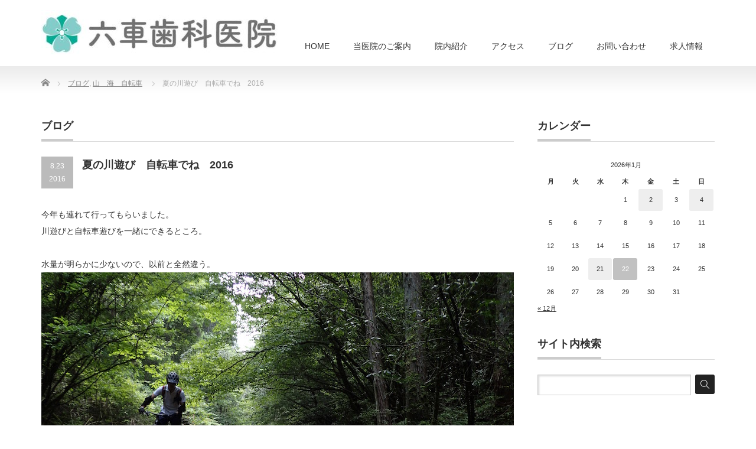

--- FILE ---
content_type: text/html; charset=UTF-8
request_url: https://einomaru.com/673
body_size: 12260
content:
<!DOCTYPE html PUBLIC "-//W3C//DTD XHTML 1.1//EN" "http://www.w3.org/TR/xhtml11/DTD/xhtml11.dtd">
<!--[if lt IE 9]><html xmlns="http://www.w3.org/1999/xhtml" class="ie"><![endif]-->
<!--[if (gt IE 9)|!(IE)]><!--><html xmlns="http://www.w3.org/1999/xhtml"><!--<![endif]-->
<head profile="http://gmpg.org/xfn/11">
<meta http-equiv="Content-Type" content="text/html; charset=UTF-8" />
<meta http-equiv="X-UA-Compatible" content="IE=edge,chrome=1" />
<meta name="viewport" content="width=device-width,initial-scale=1.0" />

<meta name="description" content="今年も連れて行ってもらいました。川遊びと自転車遊びを一緒にできるところ。水量が明らかに少ないので、以前と全然違う。川底を確認しながら、ゆっくり行ける。天気が良いので寒すぎることもなく、気持ち良かったです。" />
<link rel="alternate" type="application/rss+xml" title="八幡西区永犬丸の歯医者 六車歯科医院 RSS Feed" href="https://einomaru.com/feed" />
<link rel="alternate" type="application/atom+xml" title="八幡西区永犬丸の歯医者 六車歯科医院 Atom Feed" href="https://einomaru.com/feed/atom" />
<link rel="pingback" href="https://einomaru.com/xmlrpc.php" />


	<style>img:is([sizes="auto" i], [sizes^="auto," i]) { contain-intrinsic-size: 3000px 1500px }</style>
	
		<!-- All in One SEO 4.9.3 - aioseo.com -->
		<title>夏の川遊び 自転車でね 2016 - 八幡西区永犬丸の歯医者 六車歯科医院</title>
	<meta name="description" content="今年も連れて行ってもらいました。川遊びと自転車遊びを一緒にできるところ。水量が明らかに少ないので、以前と全然違" />
	<meta name="robots" content="max-image-preview:large" />
	<meta name="author" content="院長"/>
	<link rel="canonical" href="https://einomaru.com/673" />
	<meta name="generator" content="All in One SEO (AIOSEO) 4.9.3" />
		<meta property="og:locale" content="ja_JP" />
		<meta property="og:site_name" content="八幡西区永犬丸の歯医者 六車歯科医院 - むぐるま歯科医院の案内" />
		<meta property="og:type" content="article" />
		<meta property="og:title" content="夏の川遊び 自転車でね 2016 - 八幡西区永犬丸の歯医者 六車歯科医院" />
		<meta property="og:description" content="今年も連れて行ってもらいました。川遊びと自転車遊びを一緒にできるところ。水量が明らかに少ないので、以前と全然違" />
		<meta property="og:url" content="https://einomaru.com/673" />
		<meta property="article:published_time" content="2016-08-23T10:40:46+00:00" />
		<meta property="article:modified_time" content="2017-08-02T03:08:53+00:00" />
		<meta name="twitter:card" content="summary_large_image" />
		<meta name="twitter:title" content="夏の川遊び 自転車でね 2016 - 八幡西区永犬丸の歯医者 六車歯科医院" />
		<meta name="twitter:description" content="今年も連れて行ってもらいました。川遊びと自転車遊びを一緒にできるところ。水量が明らかに少ないので、以前と全然違" />
		<script type="application/ld+json" class="aioseo-schema">
			{"@context":"https:\/\/schema.org","@graph":[{"@type":"BlogPosting","@id":"https:\/\/einomaru.com\/673#blogposting","name":"\u590f\u306e\u5ddd\u904a\u3073 \u81ea\u8ee2\u8eca\u3067\u306d 2016 - \u516b\u5e61\u897f\u533a\u6c38\u72ac\u4e38\u306e\u6b6f\u533b\u8005 \u516d\u8eca\u6b6f\u79d1\u533b\u9662","headline":"\u590f\u306e\u5ddd\u904a\u3073\u3000\u81ea\u8ee2\u8eca\u3067\u306d\u30002016","author":{"@id":"https:\/\/einomaru.com\/author\/muguruma#author"},"publisher":{"@id":"https:\/\/einomaru.com\/#organization"},"image":{"@type":"ImageObject","url":"https:\/\/einomaru.com\/wp-content\/uploads\/gooblog_image\/0d9ce678b5fac0f7fbf2874a0bbcac13.jpg","@id":"https:\/\/einomaru.com\/673\/#articleImage"},"datePublished":"2016-08-23T19:40:46+09:00","dateModified":"2017-08-02T12:08:53+09:00","inLanguage":"ja","mainEntityOfPage":{"@id":"https:\/\/einomaru.com\/673#webpage"},"isPartOf":{"@id":"https:\/\/einomaru.com\/673#webpage"},"articleSection":"\u30d6\u30ed\u30b0, \u5c71\u3000\u6d77\u3000\u81ea\u8ee2\u8eca, MTB"},{"@type":"BreadcrumbList","@id":"https:\/\/einomaru.com\/673#breadcrumblist","itemListElement":[{"@type":"ListItem","@id":"https:\/\/einomaru.com#listItem","position":1,"name":"\u30db\u30fc\u30e0","item":"https:\/\/einomaru.com","nextItem":{"@type":"ListItem","@id":"https:\/\/einomaru.com\/blog#listItem","name":"\u30d6\u30ed\u30b0"}},{"@type":"ListItem","@id":"https:\/\/einomaru.com\/blog#listItem","position":2,"name":"\u30d6\u30ed\u30b0","item":"https:\/\/einomaru.com\/blog","nextItem":{"@type":"ListItem","@id":"https:\/\/einomaru.com\/blog\/bicycle#listItem","name":"\u5c71\u3000\u6d77\u3000\u81ea\u8ee2\u8eca"},"previousItem":{"@type":"ListItem","@id":"https:\/\/einomaru.com#listItem","name":"\u30db\u30fc\u30e0"}},{"@type":"ListItem","@id":"https:\/\/einomaru.com\/blog\/bicycle#listItem","position":3,"name":"\u5c71\u3000\u6d77\u3000\u81ea\u8ee2\u8eca","item":"https:\/\/einomaru.com\/blog\/bicycle","nextItem":{"@type":"ListItem","@id":"https:\/\/einomaru.com\/673#listItem","name":"\u590f\u306e\u5ddd\u904a\u3073\u3000\u81ea\u8ee2\u8eca\u3067\u306d\u30002016"},"previousItem":{"@type":"ListItem","@id":"https:\/\/einomaru.com\/blog#listItem","name":"\u30d6\u30ed\u30b0"}},{"@type":"ListItem","@id":"https:\/\/einomaru.com\/673#listItem","position":4,"name":"\u590f\u306e\u5ddd\u904a\u3073\u3000\u81ea\u8ee2\u8eca\u3067\u306d\u30002016","previousItem":{"@type":"ListItem","@id":"https:\/\/einomaru.com\/blog\/bicycle#listItem","name":"\u5c71\u3000\u6d77\u3000\u81ea\u8ee2\u8eca"}}]},{"@type":"Organization","@id":"https:\/\/einomaru.com\/#organization","name":"\u516b\u5e61\u897f\u533a\u6c38\u72ac\u4e38\u306e\u6b6f\u533b\u8005 \u6751\u4e0a\u6b6f\u79d1\u30af\u30ea\u30cb\u30c3\u30af\u6c38\u72ac\u4e38","description":"\u3080\u3050\u308b\u307e\u6b6f\u79d1\u533b\u9662\u306e\u6848\u5185","url":"https:\/\/einomaru.com\/"},{"@type":"Person","@id":"https:\/\/einomaru.com\/author\/muguruma#author","url":"https:\/\/einomaru.com\/author\/muguruma","name":"\u9662\u9577","image":{"@type":"ImageObject","@id":"https:\/\/einomaru.com\/673#authorImage","url":"https:\/\/secure.gravatar.com\/avatar\/d96c9a167042612b2a4ef0feddb1a732be09ac2e32db9d65dd969b9e7494dc90?s=96&d=mm&r=g","width":96,"height":96,"caption":"\u9662\u9577"}},{"@type":"WebPage","@id":"https:\/\/einomaru.com\/673#webpage","url":"https:\/\/einomaru.com\/673","name":"\u590f\u306e\u5ddd\u904a\u3073 \u81ea\u8ee2\u8eca\u3067\u306d 2016 - \u516b\u5e61\u897f\u533a\u6c38\u72ac\u4e38\u306e\u6b6f\u533b\u8005 \u516d\u8eca\u6b6f\u79d1\u533b\u9662","description":"\u4eca\u5e74\u3082\u9023\u308c\u3066\u884c\u3063\u3066\u3082\u3089\u3044\u307e\u3057\u305f\u3002\u5ddd\u904a\u3073\u3068\u81ea\u8ee2\u8eca\u904a\u3073\u3092\u4e00\u7dd2\u306b\u3067\u304d\u308b\u3068\u3053\u308d\u3002\u6c34\u91cf\u304c\u660e\u3089\u304b\u306b\u5c11\u306a\u3044\u306e\u3067\u3001\u4ee5\u524d\u3068\u5168\u7136\u9055","inLanguage":"ja","isPartOf":{"@id":"https:\/\/einomaru.com\/#website"},"breadcrumb":{"@id":"https:\/\/einomaru.com\/673#breadcrumblist"},"author":{"@id":"https:\/\/einomaru.com\/author\/muguruma#author"},"creator":{"@id":"https:\/\/einomaru.com\/author\/muguruma#author"},"datePublished":"2016-08-23T19:40:46+09:00","dateModified":"2017-08-02T12:08:53+09:00"},{"@type":"WebSite","@id":"https:\/\/einomaru.com\/#website","url":"https:\/\/einomaru.com\/","name":"\u516b\u5e61\u897f\u533a\u6c38\u72ac\u4e38\u306e\u6b6f\u533b\u8005 \u6751\u4e0a\u6b6f\u79d1\u30af\u30ea\u30cb\u30c3\u30af\u6c38\u72ac\u4e38","description":"\u3080\u3050\u308b\u307e\u6b6f\u79d1\u533b\u9662\u306e\u6848\u5185","inLanguage":"ja","publisher":{"@id":"https:\/\/einomaru.com\/#organization"}}]}
		</script>
		<!-- All in One SEO -->

<script type="text/javascript">
/* <![CDATA[ */
window._wpemojiSettings = {"baseUrl":"https:\/\/s.w.org\/images\/core\/emoji\/16.0.1\/72x72\/","ext":".png","svgUrl":"https:\/\/s.w.org\/images\/core\/emoji\/16.0.1\/svg\/","svgExt":".svg","source":{"concatemoji":"https:\/\/einomaru.com\/wp-includes\/js\/wp-emoji-release.min.js?ver=6.8.3"}};
/*! This file is auto-generated */
!function(s,n){var o,i,e;function c(e){try{var t={supportTests:e,timestamp:(new Date).valueOf()};sessionStorage.setItem(o,JSON.stringify(t))}catch(e){}}function p(e,t,n){e.clearRect(0,0,e.canvas.width,e.canvas.height),e.fillText(t,0,0);var t=new Uint32Array(e.getImageData(0,0,e.canvas.width,e.canvas.height).data),a=(e.clearRect(0,0,e.canvas.width,e.canvas.height),e.fillText(n,0,0),new Uint32Array(e.getImageData(0,0,e.canvas.width,e.canvas.height).data));return t.every(function(e,t){return e===a[t]})}function u(e,t){e.clearRect(0,0,e.canvas.width,e.canvas.height),e.fillText(t,0,0);for(var n=e.getImageData(16,16,1,1),a=0;a<n.data.length;a++)if(0!==n.data[a])return!1;return!0}function f(e,t,n,a){switch(t){case"flag":return n(e,"\ud83c\udff3\ufe0f\u200d\u26a7\ufe0f","\ud83c\udff3\ufe0f\u200b\u26a7\ufe0f")?!1:!n(e,"\ud83c\udde8\ud83c\uddf6","\ud83c\udde8\u200b\ud83c\uddf6")&&!n(e,"\ud83c\udff4\udb40\udc67\udb40\udc62\udb40\udc65\udb40\udc6e\udb40\udc67\udb40\udc7f","\ud83c\udff4\u200b\udb40\udc67\u200b\udb40\udc62\u200b\udb40\udc65\u200b\udb40\udc6e\u200b\udb40\udc67\u200b\udb40\udc7f");case"emoji":return!a(e,"\ud83e\udedf")}return!1}function g(e,t,n,a){var r="undefined"!=typeof WorkerGlobalScope&&self instanceof WorkerGlobalScope?new OffscreenCanvas(300,150):s.createElement("canvas"),o=r.getContext("2d",{willReadFrequently:!0}),i=(o.textBaseline="top",o.font="600 32px Arial",{});return e.forEach(function(e){i[e]=t(o,e,n,a)}),i}function t(e){var t=s.createElement("script");t.src=e,t.defer=!0,s.head.appendChild(t)}"undefined"!=typeof Promise&&(o="wpEmojiSettingsSupports",i=["flag","emoji"],n.supports={everything:!0,everythingExceptFlag:!0},e=new Promise(function(e){s.addEventListener("DOMContentLoaded",e,{once:!0})}),new Promise(function(t){var n=function(){try{var e=JSON.parse(sessionStorage.getItem(o));if("object"==typeof e&&"number"==typeof e.timestamp&&(new Date).valueOf()<e.timestamp+604800&&"object"==typeof e.supportTests)return e.supportTests}catch(e){}return null}();if(!n){if("undefined"!=typeof Worker&&"undefined"!=typeof OffscreenCanvas&&"undefined"!=typeof URL&&URL.createObjectURL&&"undefined"!=typeof Blob)try{var e="postMessage("+g.toString()+"("+[JSON.stringify(i),f.toString(),p.toString(),u.toString()].join(",")+"));",a=new Blob([e],{type:"text/javascript"}),r=new Worker(URL.createObjectURL(a),{name:"wpTestEmojiSupports"});return void(r.onmessage=function(e){c(n=e.data),r.terminate(),t(n)})}catch(e){}c(n=g(i,f,p,u))}t(n)}).then(function(e){for(var t in e)n.supports[t]=e[t],n.supports.everything=n.supports.everything&&n.supports[t],"flag"!==t&&(n.supports.everythingExceptFlag=n.supports.everythingExceptFlag&&n.supports[t]);n.supports.everythingExceptFlag=n.supports.everythingExceptFlag&&!n.supports.flag,n.DOMReady=!1,n.readyCallback=function(){n.DOMReady=!0}}).then(function(){return e}).then(function(){var e;n.supports.everything||(n.readyCallback(),(e=n.source||{}).concatemoji?t(e.concatemoji):e.wpemoji&&e.twemoji&&(t(e.twemoji),t(e.wpemoji)))}))}((window,document),window._wpemojiSettings);
/* ]]> */
</script>
<style id='wp-emoji-styles-inline-css' type='text/css'>

	img.wp-smiley, img.emoji {
		display: inline !important;
		border: none !important;
		box-shadow: none !important;
		height: 1em !important;
		width: 1em !important;
		margin: 0 0.07em !important;
		vertical-align: -0.1em !important;
		background: none !important;
		padding: 0 !important;
	}
</style>
<link rel='stylesheet' id='wp-block-library-css' href='https://einomaru.com/wp-includes/css/dist/block-library/style.min.css?ver=6.8.3' type='text/css' media='all' />
<style id='classic-theme-styles-inline-css' type='text/css'>
/*! This file is auto-generated */
.wp-block-button__link{color:#fff;background-color:#32373c;border-radius:9999px;box-shadow:none;text-decoration:none;padding:calc(.667em + 2px) calc(1.333em + 2px);font-size:1.125em}.wp-block-file__button{background:#32373c;color:#fff;text-decoration:none}
</style>
<link rel='stylesheet' id='aioseo/css/src/vue/standalone/blocks/table-of-contents/global.scss-css' href='https://einomaru.com/wp-content/plugins/all-in-one-seo-pack/dist/Lite/assets/css/table-of-contents/global.e90f6d47.css?ver=4.9.3' type='text/css' media='all' />
<style id='global-styles-inline-css' type='text/css'>
:root{--wp--preset--aspect-ratio--square: 1;--wp--preset--aspect-ratio--4-3: 4/3;--wp--preset--aspect-ratio--3-4: 3/4;--wp--preset--aspect-ratio--3-2: 3/2;--wp--preset--aspect-ratio--2-3: 2/3;--wp--preset--aspect-ratio--16-9: 16/9;--wp--preset--aspect-ratio--9-16: 9/16;--wp--preset--color--black: #000000;--wp--preset--color--cyan-bluish-gray: #abb8c3;--wp--preset--color--white: #ffffff;--wp--preset--color--pale-pink: #f78da7;--wp--preset--color--vivid-red: #cf2e2e;--wp--preset--color--luminous-vivid-orange: #ff6900;--wp--preset--color--luminous-vivid-amber: #fcb900;--wp--preset--color--light-green-cyan: #7bdcb5;--wp--preset--color--vivid-green-cyan: #00d084;--wp--preset--color--pale-cyan-blue: #8ed1fc;--wp--preset--color--vivid-cyan-blue: #0693e3;--wp--preset--color--vivid-purple: #9b51e0;--wp--preset--gradient--vivid-cyan-blue-to-vivid-purple: linear-gradient(135deg,rgba(6,147,227,1) 0%,rgb(155,81,224) 100%);--wp--preset--gradient--light-green-cyan-to-vivid-green-cyan: linear-gradient(135deg,rgb(122,220,180) 0%,rgb(0,208,130) 100%);--wp--preset--gradient--luminous-vivid-amber-to-luminous-vivid-orange: linear-gradient(135deg,rgba(252,185,0,1) 0%,rgba(255,105,0,1) 100%);--wp--preset--gradient--luminous-vivid-orange-to-vivid-red: linear-gradient(135deg,rgba(255,105,0,1) 0%,rgb(207,46,46) 100%);--wp--preset--gradient--very-light-gray-to-cyan-bluish-gray: linear-gradient(135deg,rgb(238,238,238) 0%,rgb(169,184,195) 100%);--wp--preset--gradient--cool-to-warm-spectrum: linear-gradient(135deg,rgb(74,234,220) 0%,rgb(151,120,209) 20%,rgb(207,42,186) 40%,rgb(238,44,130) 60%,rgb(251,105,98) 80%,rgb(254,248,76) 100%);--wp--preset--gradient--blush-light-purple: linear-gradient(135deg,rgb(255,206,236) 0%,rgb(152,150,240) 100%);--wp--preset--gradient--blush-bordeaux: linear-gradient(135deg,rgb(254,205,165) 0%,rgb(254,45,45) 50%,rgb(107,0,62) 100%);--wp--preset--gradient--luminous-dusk: linear-gradient(135deg,rgb(255,203,112) 0%,rgb(199,81,192) 50%,rgb(65,88,208) 100%);--wp--preset--gradient--pale-ocean: linear-gradient(135deg,rgb(255,245,203) 0%,rgb(182,227,212) 50%,rgb(51,167,181) 100%);--wp--preset--gradient--electric-grass: linear-gradient(135deg,rgb(202,248,128) 0%,rgb(113,206,126) 100%);--wp--preset--gradient--midnight: linear-gradient(135deg,rgb(2,3,129) 0%,rgb(40,116,252) 100%);--wp--preset--font-size--small: 13px;--wp--preset--font-size--medium: 20px;--wp--preset--font-size--large: 36px;--wp--preset--font-size--x-large: 42px;--wp--preset--spacing--20: 0.44rem;--wp--preset--spacing--30: 0.67rem;--wp--preset--spacing--40: 1rem;--wp--preset--spacing--50: 1.5rem;--wp--preset--spacing--60: 2.25rem;--wp--preset--spacing--70: 3.38rem;--wp--preset--spacing--80: 5.06rem;--wp--preset--shadow--natural: 6px 6px 9px rgba(0, 0, 0, 0.2);--wp--preset--shadow--deep: 12px 12px 50px rgba(0, 0, 0, 0.4);--wp--preset--shadow--sharp: 6px 6px 0px rgba(0, 0, 0, 0.2);--wp--preset--shadow--outlined: 6px 6px 0px -3px rgba(255, 255, 255, 1), 6px 6px rgba(0, 0, 0, 1);--wp--preset--shadow--crisp: 6px 6px 0px rgba(0, 0, 0, 1);}:where(.is-layout-flex){gap: 0.5em;}:where(.is-layout-grid){gap: 0.5em;}body .is-layout-flex{display: flex;}.is-layout-flex{flex-wrap: wrap;align-items: center;}.is-layout-flex > :is(*, div){margin: 0;}body .is-layout-grid{display: grid;}.is-layout-grid > :is(*, div){margin: 0;}:where(.wp-block-columns.is-layout-flex){gap: 2em;}:where(.wp-block-columns.is-layout-grid){gap: 2em;}:where(.wp-block-post-template.is-layout-flex){gap: 1.25em;}:where(.wp-block-post-template.is-layout-grid){gap: 1.25em;}.has-black-color{color: var(--wp--preset--color--black) !important;}.has-cyan-bluish-gray-color{color: var(--wp--preset--color--cyan-bluish-gray) !important;}.has-white-color{color: var(--wp--preset--color--white) !important;}.has-pale-pink-color{color: var(--wp--preset--color--pale-pink) !important;}.has-vivid-red-color{color: var(--wp--preset--color--vivid-red) !important;}.has-luminous-vivid-orange-color{color: var(--wp--preset--color--luminous-vivid-orange) !important;}.has-luminous-vivid-amber-color{color: var(--wp--preset--color--luminous-vivid-amber) !important;}.has-light-green-cyan-color{color: var(--wp--preset--color--light-green-cyan) !important;}.has-vivid-green-cyan-color{color: var(--wp--preset--color--vivid-green-cyan) !important;}.has-pale-cyan-blue-color{color: var(--wp--preset--color--pale-cyan-blue) !important;}.has-vivid-cyan-blue-color{color: var(--wp--preset--color--vivid-cyan-blue) !important;}.has-vivid-purple-color{color: var(--wp--preset--color--vivid-purple) !important;}.has-black-background-color{background-color: var(--wp--preset--color--black) !important;}.has-cyan-bluish-gray-background-color{background-color: var(--wp--preset--color--cyan-bluish-gray) !important;}.has-white-background-color{background-color: var(--wp--preset--color--white) !important;}.has-pale-pink-background-color{background-color: var(--wp--preset--color--pale-pink) !important;}.has-vivid-red-background-color{background-color: var(--wp--preset--color--vivid-red) !important;}.has-luminous-vivid-orange-background-color{background-color: var(--wp--preset--color--luminous-vivid-orange) !important;}.has-luminous-vivid-amber-background-color{background-color: var(--wp--preset--color--luminous-vivid-amber) !important;}.has-light-green-cyan-background-color{background-color: var(--wp--preset--color--light-green-cyan) !important;}.has-vivid-green-cyan-background-color{background-color: var(--wp--preset--color--vivid-green-cyan) !important;}.has-pale-cyan-blue-background-color{background-color: var(--wp--preset--color--pale-cyan-blue) !important;}.has-vivid-cyan-blue-background-color{background-color: var(--wp--preset--color--vivid-cyan-blue) !important;}.has-vivid-purple-background-color{background-color: var(--wp--preset--color--vivid-purple) !important;}.has-black-border-color{border-color: var(--wp--preset--color--black) !important;}.has-cyan-bluish-gray-border-color{border-color: var(--wp--preset--color--cyan-bluish-gray) !important;}.has-white-border-color{border-color: var(--wp--preset--color--white) !important;}.has-pale-pink-border-color{border-color: var(--wp--preset--color--pale-pink) !important;}.has-vivid-red-border-color{border-color: var(--wp--preset--color--vivid-red) !important;}.has-luminous-vivid-orange-border-color{border-color: var(--wp--preset--color--luminous-vivid-orange) !important;}.has-luminous-vivid-amber-border-color{border-color: var(--wp--preset--color--luminous-vivid-amber) !important;}.has-light-green-cyan-border-color{border-color: var(--wp--preset--color--light-green-cyan) !important;}.has-vivid-green-cyan-border-color{border-color: var(--wp--preset--color--vivid-green-cyan) !important;}.has-pale-cyan-blue-border-color{border-color: var(--wp--preset--color--pale-cyan-blue) !important;}.has-vivid-cyan-blue-border-color{border-color: var(--wp--preset--color--vivid-cyan-blue) !important;}.has-vivid-purple-border-color{border-color: var(--wp--preset--color--vivid-purple) !important;}.has-vivid-cyan-blue-to-vivid-purple-gradient-background{background: var(--wp--preset--gradient--vivid-cyan-blue-to-vivid-purple) !important;}.has-light-green-cyan-to-vivid-green-cyan-gradient-background{background: var(--wp--preset--gradient--light-green-cyan-to-vivid-green-cyan) !important;}.has-luminous-vivid-amber-to-luminous-vivid-orange-gradient-background{background: var(--wp--preset--gradient--luminous-vivid-amber-to-luminous-vivid-orange) !important;}.has-luminous-vivid-orange-to-vivid-red-gradient-background{background: var(--wp--preset--gradient--luminous-vivid-orange-to-vivid-red) !important;}.has-very-light-gray-to-cyan-bluish-gray-gradient-background{background: var(--wp--preset--gradient--very-light-gray-to-cyan-bluish-gray) !important;}.has-cool-to-warm-spectrum-gradient-background{background: var(--wp--preset--gradient--cool-to-warm-spectrum) !important;}.has-blush-light-purple-gradient-background{background: var(--wp--preset--gradient--blush-light-purple) !important;}.has-blush-bordeaux-gradient-background{background: var(--wp--preset--gradient--blush-bordeaux) !important;}.has-luminous-dusk-gradient-background{background: var(--wp--preset--gradient--luminous-dusk) !important;}.has-pale-ocean-gradient-background{background: var(--wp--preset--gradient--pale-ocean) !important;}.has-electric-grass-gradient-background{background: var(--wp--preset--gradient--electric-grass) !important;}.has-midnight-gradient-background{background: var(--wp--preset--gradient--midnight) !important;}.has-small-font-size{font-size: var(--wp--preset--font-size--small) !important;}.has-medium-font-size{font-size: var(--wp--preset--font-size--medium) !important;}.has-large-font-size{font-size: var(--wp--preset--font-size--large) !important;}.has-x-large-font-size{font-size: var(--wp--preset--font-size--x-large) !important;}
:where(.wp-block-post-template.is-layout-flex){gap: 1.25em;}:where(.wp-block-post-template.is-layout-grid){gap: 1.25em;}
:where(.wp-block-columns.is-layout-flex){gap: 2em;}:where(.wp-block-columns.is-layout-grid){gap: 2em;}
:root :where(.wp-block-pullquote){font-size: 1.5em;line-height: 1.6;}
</style>
<link rel='stylesheet' id='contact-form-7-css' href='https://einomaru.com/wp-content/plugins/contact-form-7/includes/css/styles.css?ver=5.9.8' type='text/css' media='all' />
<script type="text/javascript" src="https://einomaru.com/wp-includes/js/jquery/jquery.min.js?ver=3.7.1" id="jquery-core-js"></script>
<script type="text/javascript" src="https://einomaru.com/wp-includes/js/jquery/jquery-migrate.min.js?ver=3.4.1" id="jquery-migrate-js"></script>
<link rel="https://api.w.org/" href="https://einomaru.com/wp-json/" /><link rel="alternate" title="JSON" type="application/json" href="https://einomaru.com/wp-json/wp/v2/posts/673" /><link rel='shortlink' href='https://einomaru.com/?p=673' />
<link rel="alternate" title="oEmbed (JSON)" type="application/json+oembed" href="https://einomaru.com/wp-json/oembed/1.0/embed?url=https%3A%2F%2Feinomaru.com%2F673" />
<link rel="alternate" title="oEmbed (XML)" type="text/xml+oembed" href="https://einomaru.com/wp-json/oembed/1.0/embed?url=https%3A%2F%2Feinomaru.com%2F673&#038;format=xml" />
<link rel="icon" href="https://einomaru.com/wp-content/uploads/2017/05/murakami_favicon-72x72.png" sizes="32x32" />
<link rel="icon" href="https://einomaru.com/wp-content/uploads/2017/05/murakami_favicon-300x300.png" sizes="192x192" />
<link rel="apple-touch-icon" href="https://einomaru.com/wp-content/uploads/2017/05/murakami_favicon-300x300.png" />
<meta name="msapplication-TileImage" content="https://einomaru.com/wp-content/uploads/2017/05/murakami_favicon-300x300.png" />

<link rel="stylesheet" href="https://einomaru.com/wp-content/themes/precious_tcd019/style.css?ver=2.2" type="text/css" />
<link rel="stylesheet" href="https://einomaru.com/wp-content/themes/precious_tcd019/comment-style.css?ver=2.2" type="text/css" />

<link rel="stylesheet" media="screen and (min-width:641px)" href="https://einomaru.com/wp-content/themes/precious_tcd019/style_pc.css?ver=2.2" type="text/css" />
<link rel="stylesheet" media="screen and (max-width:640px)" href="https://einomaru.com/wp-content/themes/precious_tcd019/style_sp.css?ver=2.2" type="text/css" />

<link rel="stylesheet" href="https://einomaru.com/wp-content/themes/precious_tcd019/japanese.css?ver=2.2" type="text/css" />

<script type="text/javascript" src="https://einomaru.com/wp-content/themes/precious_tcd019/js/jscript.js?ver=2.2"></script>
<script type="text/javascript" src="https://einomaru.com/wp-content/themes/precious_tcd019/js/scroll.js?ver=2.2"></script>
<script type="text/javascript" src="https://einomaru.com/wp-content/themes/precious_tcd019/js/comment.js?ver=2.2"></script>
<script type="text/javascript" src="https://einomaru.com/wp-content/themes/precious_tcd019/js/rollover.js?ver=2.2"></script>
<!--[if lt IE 9]>
<link id="stylesheet" rel="stylesheet" href="https://einomaru.com/wp-content/themes/precious_tcd019/style_pc.css?ver=2.2" type="text/css" />
<script type="text/javascript" src="https://einomaru.com/wp-content/themes/precious_tcd019/js/ie.js?ver=2.2"></script>
<link rel="stylesheet" href="https://einomaru.com/wp-content/themes/precious_tcd019/ie.css" type="text/css" />
<![endif]-->

<style type="text/css">
body { font-size:14px; }

a:hover { color:#00BBA1; }

.page_navi a:hover, #post_pagination a:hover, #wp-calendar td a:hover, .pc #return_top:hover,
 #wp-calendar #prev a:hover, #wp-calendar #next a:hover, #footer #wp-calendar td a:hover, .widget_search #search-btn input:hover, .widget_search #searchsubmit:hover, .tcdw_category_list_widget a:hover, .tcdw_news_list_widget .month, .tcd_menu_widget a:hover, .tcd_menu_widget li.current-menu-item a, #submit_comment:hover, .google_search #search_button:hover
  { background-color:#00BBA1; }

#guest_info input:focus, #comment_textarea textarea:focus
  { border-color:#00BBA1; }

</style>



</head>
<body class="wp-singular post-template-default single single-post postid-673 single-format-standard wp-theme-precious_tcd019">

 <div id="header_wrap">
  <div id="header" class="clearfix">

   <!-- logo -->
   <h1 id="logo_image" style="top:17px; left:0px;"><a href=" https://einomaru.com/" title="八幡西区永犬丸の歯医者 六車歯科医院"><img src="https://einomaru.com/wp-content/uploads/tcd-w/logo-resized.jpg?1769032038" alt="八幡西区永犬丸の歯医者 六車歯科医院" title="八幡西区永犬丸の歯医者 六車歯科医院" /></a></h1>

   <!-- global menu -->
   <a href="#" class="menu_button">menu</a>
   <div id="global_menu" class="clearfix">
    <ul id="menu-%e3%82%b0%e3%83%ad%e3%83%bc%e3%83%90%e3%83%ab%e3%83%a1%e3%83%8b%e3%83%a5%e3%83%bc" class="menu"><li id="menu-item-12" class="menu-item menu-item-type-custom menu-item-object-custom menu-item-home menu-item-12"><a href="https://einomaru.com/">HOME</a></li>
<li id="menu-item-35" class="menu-item menu-item-type-post_type menu-item-object-page menu-item-35"><a href="https://einomaru.com/about">当医院のご案内</a></li>
<li id="menu-item-34" class="menu-item menu-item-type-post_type menu-item-object-page menu-item-34"><a href="https://einomaru.com/equipment">院内紹介</a></li>
<li id="menu-item-13" class="menu-item menu-item-type-post_type menu-item-object-page menu-item-13"><a href="https://einomaru.com/access">アクセス</a></li>
<li id="menu-item-1021" class="menu-item menu-item-type-custom menu-item-object-custom menu-item-1021"><a href="https://einomaru.com/blog">ブログ</a></li>
<li id="menu-item-41" class="menu-item menu-item-type-post_type menu-item-object-page menu-item-41"><a href="https://einomaru.com/?page_id=17">お問い合わせ</a></li>
<li id="menu-item-33" class="menu-item menu-item-type-post_type menu-item-object-page menu-item-33"><a href="https://einomaru.com/?page_id=30">求人情報</a></li>
</ul>   </div>

  </div><!-- END #header -->
 </div><!-- END #header_wrap -->

 
 <div id="main_contents_wrap">
  <div id="main_contents" class="clearfix">
    
        
<ul id="bread_crumb" class="clearfix">
 <li itemscope="itemscope" itemtype="http://data-vocabulary.org/Breadcrumb" class="home"><a itemprop="url" href="https://einomaru.com/"><span itemprop="title">Home</span></a></li>

 <li><a href="https://einomaru.com/blog" rel="category tag">ブログ</a>, <a href="https://einomaru.com/blog/bicycle" rel="category tag">山　海　自転車</a></li>
 <li class="last">夏の川遊び　自転車でね　2016</li>

</ul>
    
<div id="main_col">

 <h2 class="headline1"><span>ブログ</span></h2>

  
  <div id="post_title" class="clearfix">
   <p class="post_date"><span class="date">8.23</span><span class="month">2016</span></p>
   <h2>夏の川遊び　自転車でね　2016</h2>
  </div>

   <!-- sns button top -->
      <!-- /sns button top -->

  <div class="post clearfix">
      <p>今年も連れて行ってもらいました。<br />川遊びと自転車遊びを一緒にできるところ。</p>
<p>水量が明らかに少ないので、以前と全然違う。<br /><img decoding="async" src="https://einomaru.com/wp-content/uploads/gooblog_image/0d9ce678b5fac0f7fbf2874a0bbcac13.jpg" alt="" border="0"></p>
<p>川底を確認しながら、ゆっくり行ける。<br />天気が良いので寒すぎることもなく、気持ち良かったです。</p>
<p>今回は少人数５人で、きゃっきゃ言いながら遊びました。<br /><img decoding="async" src="https://einomaru.com/wp-content/uploads/gooblog_image/a0b856b6aa90d85f0ba46635da7dc8cf.jpg" alt="" border="0"></p>
<p>途中の休憩ポイントでは、いろいろ遊べる。</p>
<p><img decoding="async" src="https://einomaru.com/wp-content/uploads/gooblog_image/8e307f8a97b031357672d44a83eafc9a.jpg" alt="" border="0"></p>
<p>泳いだり、〇〇になりきったり。</p>
<p><img decoding="async" src="https://einomaru.com/wp-content/uploads/gooblog_image/2532ff67c6e24c588d1c34bcd6143b48.jpg" alt="" border="0"><br />&nbsp;<br />僕は、ゆっくりお風呂につかる感じで。</p>
<p>ここで、ポロシャツの背中に苔がつきまくった。<br />また嫁さんに洗濯してもらったので、相変わらず迷惑をかけました。&nbsp;</p>
<p><img decoding="async" src="https://einomaru.com/wp-content/uploads/gooblog_image/eae7023b719d2c3dfdf00e6941ab9507.jpg" alt="" border="0">&nbsp;</p>
<p>危険を顧みずの記念撮影。<br />危険な思いをした本人は写ってないという。</p>
<p>走り終わったら、みんなで温泉に入って、帰路につく。<br />自然の中でしっかりリフレッシュしてきました。&nbsp;</p>

     </div><!-- END .post -->

    <div id="post_meta" class="clearfix">
      <ul id="meta">
    <li class="meta_author"><a href="https://einomaru.com/author/muguruma" title="院長 の投稿" rel="author">院長</a></li>    <li class="meta_comment"><span><span class="screen-reader-text">夏の川遊び　自転車でね　2016 は</span>コメントを受け付けていません</span></li>    <li class="meta_category"><a href="https://einomaru.com/blog" rel="category tag">ブログ</a>, <a href="https://einomaru.com/blog/bicycle" rel="category tag">山　海　自転車</a></li>    <li class="meta_tag"><a href="https://einomaru.com/tag/mtb" rel="tag">MTB</a></li>   </ul>
     </div>
     <!-- sns button bottom -->
      <div style="margin:-20px 0 20px;">
   
<!--Type1-->

<div id="share_top1">

 

<div class="sns">
<ul class="type1 clearfix">
<!--Twitterボタン-->
<li class="twitter">
<a href="http://twitter.com/share?text=%E5%A4%8F%E3%81%AE%E5%B7%9D%E9%81%8A%E3%81%B3%E3%80%80%E8%87%AA%E8%BB%A2%E8%BB%8A%E3%81%A7%E3%81%AD%E3%80%802016&url=https%3A%2F%2Feinomaru.com%2F673&via=&tw_p=tweetbutton&related=" onclick="javascript:window.open(this.href, '', 'menubar=no,toolbar=no,resizable=yes,scrollbars=yes,height=400,width=600');return false;"><i class="icon-twitter"></i><span class="ttl">Tweet</span><span class="share-count"></span></a></li>

<!--Facebookボタン-->
<li class="facebook">
<a href="//www.facebook.com/sharer/sharer.php?u=https://einomaru.com/673&amp;t=%E5%A4%8F%E3%81%AE%E5%B7%9D%E9%81%8A%E3%81%B3%E3%80%80%E8%87%AA%E8%BB%A2%E8%BB%8A%E3%81%A7%E3%81%AD%E3%80%802016" class="facebook-btn-icon-link" target="blank" rel="nofollow"><i class="icon-facebook"></i><span class="ttl">Share</span><span class="share-count"></span></a></li>

<!--Google+ボタン-->
<li class="googleplus">
<a href="https://plus.google.com/share?url=https%3A%2F%2Feinomaru.com%2F673" onclick="javascript:window.open(this.href, '', 'menubar=no,toolbar=no,resizable=yes,scrollbars=yes,height=600,width=500');return false;"><i class="icon-google-plus"></i><span class="ttl">+1</span><span class="share-count"></span></a></li>

<!--Hatebuボタン-->
<li class="hatebu">
<a href="http://b.hatena.ne.jp/add?mode=confirm&url=https%3A%2F%2Feinomaru.com%2F673" onclick="javascript:window.open(this.href, '', 'menubar=no,toolbar=no,resizable=yes,scrollbars=yes,height=400,width=510');return false;" ><i class="icon-hatebu"></i><span class="ttl">Hatena</span><span class="share-count"></span></a></li>

<!--Pocketボタン-->
<li class="pocket">
<a href="http://getpocket.com/edit?url=https%3A%2F%2Feinomaru.com%2F673&title=%E5%A4%8F%E3%81%AE%E5%B7%9D%E9%81%8A%E3%81%B3%E3%80%80%E8%87%AA%E8%BB%A2%E8%BB%8A%E3%81%A7%E3%81%AD%E3%80%802016" target="blank"><i class="icon-pocket"></i><span class="ttl">Pocket</span><span class="share-count"></span></a></li>

<!--RSSボタン-->
<li class="rss">
<a href="https://einomaru.com/feed" target="blank"><i class="icon-rss"></i><span class="ttl">RSS</span></a></li>

<!--Feedlyボタン-->
<li class="feedly">
<a href="http://feedly.com/index.html#subscription%2Ffeed%2Fhttps://einomaru.com/feed" target="blank"><i class="icon-feedly"></i><span class="ttl">feedly</span><span class="share-count"></span></a></li>

<!--Pinterestボタン-->
<li class="pinterest">
<a rel="nofollow" target="_blank" href="https://www.pinterest.com/pin/create/button/?url=https%3A%2F%2Feinomaru.com%2F673&media=&description=%E5%A4%8F%E3%81%AE%E5%B7%9D%E9%81%8A%E3%81%B3%E3%80%80%E8%87%AA%E8%BB%A2%E8%BB%8A%E3%81%A7%E3%81%AD%E3%80%802016"><i class="icon-pinterest"></i><span class="ttl">Pin&nbsp;it</span></a></li>

</ul>
</div>

</div>


<!--Type2-->

<!--Type3-->

<!--Type4-->

<!--Type5-->
   </div>
      <!-- /sns button bottom -->
  
    <div id="previous_next_post" class="clearfix">
   <p id="previous_post"><a href="https://einomaru.com/672" rel="prev">盆踊りも　餌付け</a></p>
   <p id="next_post"><a href="https://einomaru.com/674" rel="next">てぬぐい　長崎</a></p>
  </div>
  
    <div id="related_post">
   <h3 class="headline1"><span>関連記事</span></h3>
   <ul class="clearfix">
        <li class="clearfix odd">
          <div class="info">
      <p class="date">2025.12.7</p>      <h4 class="title"><a href="https://einomaru.com/7434">香春岳　</a></h4>
     </div>
    </li>
        <li class="clearfix even">
          <div class="info">
      <p class="date">2016.10.14</p>      <h4 class="title"><a href="https://einomaru.com/686">歯の色を見るやつ</a></h4>
     </div>
    </li>
        <li class="clearfix odd">
          <div class="info">
      <p class="date">2022.11.26</p>      <h4 class="title"><a href="https://einomaru.com/5974">馬見山</a></h4>
     </div>
    </li>
        <li class="clearfix even">
          <div class="info">
      <p class="date">2016.6.24</p>      <h4 class="title"><a href="https://einomaru.com/648">シェードガイド　カスタム編</a></h4>
     </div>
    </li>
       </ul>
  </div>
    
  




  <div id="comments">

 


 
 <div class="comment_closed" id="respond">
  コメントは利用できません。 </div>

 </div><!-- #comment end -->
  <!-- footer banner -->
 
</div><!-- END #main_col -->


<div id="side_col">

 <div class="side_widget clearfix widget_calendar" id="calendar-2">
<h3 class="side_headline"><span>カレンダー</span></h3>
<div id="calendar_wrap" class="calendar_wrap"><table id="wp-calendar" class="wp-calendar-table">
	<caption>2026年1月</caption>
	<thead>
	<tr>
		<th scope="col" aria-label="月曜日">月</th>
		<th scope="col" aria-label="火曜日">火</th>
		<th scope="col" aria-label="水曜日">水</th>
		<th scope="col" aria-label="木曜日">木</th>
		<th scope="col" aria-label="金曜日">金</th>
		<th scope="col" aria-label="土曜日">土</th>
		<th scope="col" aria-label="日曜日">日</th>
	</tr>
	</thead>
	<tbody>
	<tr>
		<td colspan="3" class="pad">&nbsp;</td><td>1</td><td><a href="https://einomaru.com/date/2026/01/02" aria-label="2026年1月2日 に投稿を公開">2</a></td><td>3</td><td><a href="https://einomaru.com/date/2026/01/04" aria-label="2026年1月4日 に投稿を公開">4</a></td>
	</tr>
	<tr>
		<td>5</td><td>6</td><td>7</td><td>8</td><td>9</td><td>10</td><td>11</td>
	</tr>
	<tr>
		<td>12</td><td>13</td><td>14</td><td>15</td><td>16</td><td>17</td><td>18</td>
	</tr>
	<tr>
		<td>19</td><td>20</td><td><a href="https://einomaru.com/date/2026/01/21" aria-label="2026年1月21日 に投稿を公開">21</a></td><td id="today">22</td><td>23</td><td>24</td><td>25</td>
	</tr>
	<tr>
		<td>26</td><td>27</td><td>28</td><td>29</td><td>30</td><td>31</td>
		<td class="pad" colspan="1">&nbsp;</td>
	</tr>
	</tbody>
	</table><nav aria-label="前と次の月" class="wp-calendar-nav">
		<span class="wp-calendar-nav-prev"><a href="https://einomaru.com/date/2025/12">&laquo; 12月</a></span>
		<span class="pad">&nbsp;</span>
		<span class="wp-calendar-nav-next">&nbsp;</span>
	</nav></div></div>
<div class="side_widget clearfix widget_search" id="search-3">
<h3 class="side_headline"><span>サイト内検索</span></h3>
<form role="search" method="get" id="searchform" class="searchform" action="https://einomaru.com/">
				<div>
					<label class="screen-reader-text" for="s">検索:</label>
					<input type="text" value="" name="s" id="s" />
					<input type="submit" id="searchsubmit" value="検索" />
				</div>
			</form></div>
<div class="side_widget clearfix widget_nav_menu" id="nav_menu-3">
<h3 class="side_headline"><span>ブログカテゴリー</span></h3>
<div class="menu-%e3%83%96%e3%83%ad%e3%82%b0%e3%82%ab%e3%83%86%e3%82%b4%e3%83%aa%e3%83%bc-container"><ul id="menu-%e3%83%96%e3%83%ad%e3%82%b0%e3%82%ab%e3%83%86%e3%82%b4%e3%83%aa%e3%83%bc" class="menu"><li id="menu-item-760" class="menu-item menu-item-type-taxonomy menu-item-object-category menu-item-760"><a href="https://einomaru.com/blog/diary">日記</a></li>
<li id="menu-item-761" class="menu-item menu-item-type-taxonomy menu-item-object-category menu-item-761"><a href="https://einomaru.com/blog/dental-clinic">歯科医院</a></li>
<li id="menu-item-762" class="menu-item menu-item-type-taxonomy menu-item-object-category menu-item-762"><a href="https://einomaru.com/blog/dental-clinic-equipment">歯科医院設備</a></li>
<li id="menu-item-763" class="menu-item menu-item-type-taxonomy menu-item-object-category current-post-ancestor current-menu-parent current-post-parent menu-item-763"><a href="https://einomaru.com/blog/bicycle">山　海　自転車</a></li>
<li id="menu-item-764" class="menu-item menu-item-type-taxonomy menu-item-object-category menu-item-764"><a href="https://einomaru.com/blog/dental-treatment">歯科治療</a></li>
<li id="menu-item-765" class="menu-item menu-item-type-taxonomy menu-item-object-category menu-item-765"><a href="https://einomaru.com/blog/periodontal-disease-treatment">歯周病治療</a></li>
<li id="menu-item-766" class="menu-item menu-item-type-taxonomy menu-item-object-category menu-item-766"><a href="https://einomaru.com/blog/doctors-no-consultation-day">歯科医院休診日</a></li>
<li id="menu-item-767" class="menu-item menu-item-type-taxonomy menu-item-object-category menu-item-767"><a href="https://einomaru.com/blog/0rthodontic">矯正歯科</a></li>
<li id="menu-item-768" class="menu-item menu-item-type-taxonomy menu-item-object-category menu-item-768"><a href="https://einomaru.com/blog/recruitment">スタッフ募集</a></li>
</ul></div></div>

</div>

  </div><!-- END #main_contents -->
 </div><!-- END #main_contents_wrap -->

 <a id="return_top" href="#header">ページ上部へ戻る</a>

   <div id="footer">
  <div id="footer_inner" class="clearfix">
   <div id="footer_widget">
    <div class="footer_widget clearfix widget_text" id="text-4">
<h3 class="footer_headline">六車（むぐるま）歯科医院　</h3>
			<div class="textwidget"><p>住所：〒807-0851 北九州市八幡西区永犬丸4丁目1-27<br />
電話番号：093-691-0848<br />
休診日：水曜・日曜・祝日・土曜午後<br />
診療項目：一般歯科・小児歯科・矯正歯科</p>
</div>
		</div>
   </div>
  </div><!-- END #footer_inner -->
 </div><!-- END #footer -->
  

 <div id="copyright">
  <div id="copyright_inner" class="clearfix">

   <!-- global menu -->
      <div id="footer_menu" class="clearfix">
    <ul id="menu-%e3%83%95%e3%83%83%e3%82%bf%e3%83%bc" class="menu"><li id="menu-item-54" class="menu-item menu-item-type-custom menu-item-object-custom menu-item-home menu-item-54"><a href="https://einomaru.com/">HOME</a></li>
<li id="menu-item-22" class="menu-item menu-item-type-post_type menu-item-object-page menu-item-22"><a href="https://einomaru.com/?page_id=17">お問い合わせ</a></li>
<li id="menu-item-23" class="menu-item menu-item-type-post_type menu-item-object-page menu-item-23"><a href="https://einomaru.com/access">アクセス</a></li>
<li id="menu-item-55" class="menu-item menu-item-type-post_type menu-item-object-page menu-item-55"><a href="https://einomaru.com/sitemap">サイトマップ</a></li>
</ul>   </div>
   
   <!-- social button -->
      <ul id="social_link" class="clearfix">
        <li class="rss"><a class="target_blank" href="https://einomaru.com/feed">RSS</a></li>
               </ul>
   
   <p>Copyright &copy;&nbsp; <a href="https://einomaru.com/">八幡西区永犬丸の歯医者 六車歯科医院</a></p>

  </div>
 </div>

  <!-- facebook share button code -->
 <div id="fb-root"></div>
 <script>
 (function(d, s, id) {
   var js, fjs = d.getElementsByTagName(s)[0];
   if (d.getElementById(id)) return;
   js = d.createElement(s); js.id = id;
   js.src = "//connect.facebook.net/ja_JP/sdk.js#xfbml=1&version=v2.5";
   fjs.parentNode.insertBefore(js, fjs);
 }(document, 'script', 'facebook-jssdk'));
 </script>
 
<script type="speculationrules">
{"prefetch":[{"source":"document","where":{"and":[{"href_matches":"\/*"},{"not":{"href_matches":["\/wp-*.php","\/wp-admin\/*","\/wp-content\/uploads\/*","\/wp-content\/*","\/wp-content\/plugins\/*","\/wp-content\/themes\/precious_tcd019\/*","\/*\\?(.+)"]}},{"not":{"selector_matches":"a[rel~=\"nofollow\"]"}},{"not":{"selector_matches":".no-prefetch, .no-prefetch a"}}]},"eagerness":"conservative"}]}
</script>
<script type="text/javascript" src="https://einomaru.com/wp-includes/js/comment-reply.min.js?ver=6.8.3" id="comment-reply-js" async="async" data-wp-strategy="async"></script>
<script type="text/javascript" src="https://einomaru.com/wp-includes/js/dist/hooks.min.js?ver=4d63a3d491d11ffd8ac6" id="wp-hooks-js"></script>
<script type="text/javascript" src="https://einomaru.com/wp-includes/js/dist/i18n.min.js?ver=5e580eb46a90c2b997e6" id="wp-i18n-js"></script>
<script type="text/javascript" id="wp-i18n-js-after">
/* <![CDATA[ */
wp.i18n.setLocaleData( { 'text direction\u0004ltr': [ 'ltr' ] } );
/* ]]> */
</script>
<script type="text/javascript" src="https://einomaru.com/wp-content/plugins/contact-form-7/includes/swv/js/index.js?ver=5.9.8" id="swv-js"></script>
<script type="text/javascript" id="contact-form-7-js-extra">
/* <![CDATA[ */
var wpcf7 = {"api":{"root":"https:\/\/einomaru.com\/wp-json\/","namespace":"contact-form-7\/v1"}};
/* ]]> */
</script>
<script type="text/javascript" id="contact-form-7-js-translations">
/* <![CDATA[ */
( function( domain, translations ) {
	var localeData = translations.locale_data[ domain ] || translations.locale_data.messages;
	localeData[""].domain = domain;
	wp.i18n.setLocaleData( localeData, domain );
} )( "contact-form-7", {"translation-revision-date":"2024-07-17 08:16:16+0000","generator":"GlotPress\/4.0.1","domain":"messages","locale_data":{"messages":{"":{"domain":"messages","plural-forms":"nplurals=1; plural=0;","lang":"ja_JP"},"This contact form is placed in the wrong place.":["\u3053\u306e\u30b3\u30f3\u30bf\u30af\u30c8\u30d5\u30a9\u30fc\u30e0\u306f\u9593\u9055\u3063\u305f\u4f4d\u7f6e\u306b\u7f6e\u304b\u308c\u3066\u3044\u307e\u3059\u3002"],"Error:":["\u30a8\u30e9\u30fc:"]}},"comment":{"reference":"includes\/js\/index.js"}} );
/* ]]> */
</script>
<script type="text/javascript" src="https://einomaru.com/wp-content/plugins/contact-form-7/includes/js/index.js?ver=5.9.8" id="contact-form-7-js"></script>
</body>
</html>